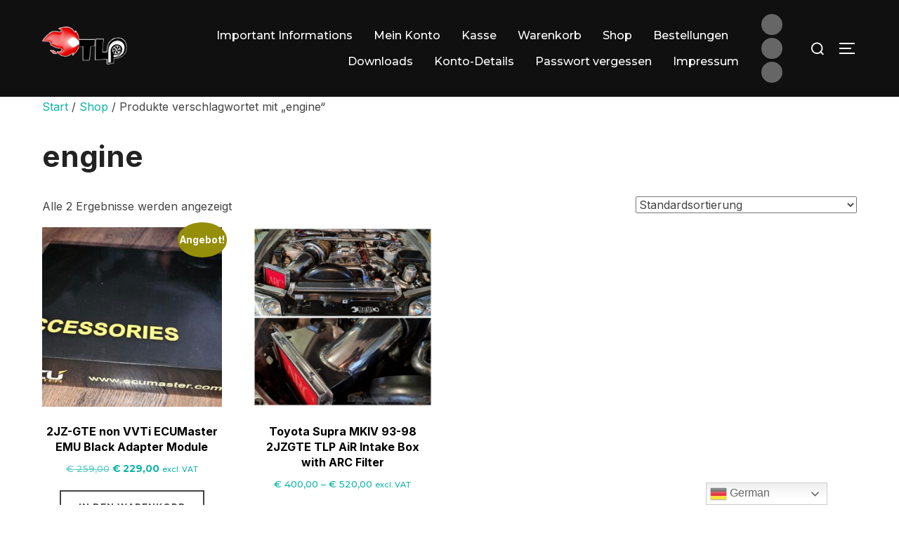

--- FILE ---
content_type: text/css
request_url: https://www.turboloaded.com/wp-content/themes/inspiro/assets/css/minified/style.min.css?ver=1.6.2
body_size: 82257
content:
@charset "UTF-8";/*! normalize.css v8.0.1 | MIT License | github.com/necolas/normalize.css */html{line-height:1.15;-webkit-text-size-adjust:100%}body{margin:0}main{display:block}h1{font-size:2em;margin:.67em 0}hr{box-sizing:content-box;height:0;overflow:visible}pre{font-family:monospace,monospace;font-size:1em}a{background-color:transparent}abbr[title]{border-bottom:none;text-decoration:underline;-webkit-text-decoration:underline dotted;text-decoration:underline dotted}b,strong{font-weight:bolder}code,kbd,samp{font-family:monospace,monospace;font-size:1em}small{font-size:80%}sub,sup{font-size:75%;line-height:0;position:relative;vertical-align:baseline}sub{bottom:-.25em}sup{top:-.5em}img{border-style:none}button,input,optgroup,select,textarea{font-family:inherit;font-size:100%;line-height:1.15;margin:0}button,input{overflow:visible}button,select{text-transform:none}[type=button],[type=reset],[type=submit],button{-webkit-appearance:button}[type=button]::-moz-focus-inner,[type=reset]::-moz-focus-inner,[type=submit]::-moz-focus-inner,button::-moz-focus-inner{border-style:none;padding:0}[type=button]:-moz-focusring,[type=reset]:-moz-focusring,[type=submit]:-moz-focusring,button:-moz-focusring{outline:1px dotted ButtonText}fieldset{padding:.35em .75em .625em}legend{box-sizing:border-box;color:inherit;display:table;max-width:100%;padding:0;white-space:normal}progress{vertical-align:baseline}textarea{overflow:auto}[type=checkbox],[type=radio]{box-sizing:border-box;padding:0}[type=number]::-webkit-inner-spin-button,[type=number]::-webkit-outer-spin-button{height:auto}[type=search]{-webkit-appearance:textfield;outline-offset:-2px}[type=search]::-webkit-search-decoration{-webkit-appearance:none}::-webkit-file-upload-button{-webkit-appearance:button;font:inherit}details{display:block}summary{display:list-item}template{display:none}[hidden]{display:none}.screen-reader-text{clip:rect(1px,1px,1px,1px);height:1px;overflow:hidden;position:absolute!important;width:1px;word-wrap:normal!important}.screen-reader-text:focus{background-color:#f1f1f1;border-radius:3px;box-shadow:0 0 2px 2px rgba(0,0,0,.6);clip:auto!important;color:#444;display:block;font-size:14px;font-size:.875rem;font-weight:700;height:auto;left:5px;line-height:normal;padding:15px 23px 14px;text-decoration:none;top:5px;width:auto;z-index:100000}#content[tabindex="-1"]:focus{outline:0}.alignleft{display:inline;float:left;margin-right:1.5em}.alignright{display:inline;float:right;margin-left:1.5em}.aligncenter{clear:both;display:block;margin-left:auto;margin-right:auto}.wp-block-image .aligncenter>figcaption,.wp-block-image .alignleft>figcaption,.wp-block-image .alignright>figcaption,.wp-block-image.is-resized>figcaption{display:block;margin-top:0;font-size:14px}.entry-content .wp-block-image img,.entry-content img.aligncenter,.entry-content img.alignleft,.entry-content img.alignnone,.entry-content img.alignright,.entry-content img.attachment-fullsize{margin-bottom:20px;max-width:100%;height:auto}figure{margin:0}.wp-block-image.alignfull,.wp-block-image.alignwide{max-width:none}.wp-block-image.alignfull img,.wp-block-image.alignwide img{width:100%}.clear:after,.clear:before,.comment-author:after,.comment-author:before,.comment-content:after,.comment-content:before,.comment-meta:after,.comment-meta:before,.entry-content:after,.entry-content:before,.entry-footer:after,.entry-footer:before,.entry-wrapper:after,.entry-wrapper:before,.nav-links:after,.nav-links:before,.pagination:after,.pagination:before,.site-content:after,.site-content:before,.site-footer:after,.site-footer:before,.site-header:after,.site-header:before,.widget-area:after,.widget-area:before,.widget:after,.widget:before{content:"";display:table;table-layout:fixed}.clear:after,.comment-author:after,.comment-content:after,.comment-meta:after,.entry-content:after,.entry-footer:after,.entry-wrapper:after,.nav-links:after,.pagination:after,.site-content:after,.site-footer:after,.site-header:after,.widget-area:after,.widget:after{clear:both}.nav:after,.nav:before,.navbar-collapse:after,.navbar-collapse:before,.navbar:after,.navbar:before{content:"";display:inline!important}body,button,input,select,textarea{margin:0;padding:0;font-family:Inter,sans-serif;font-size:16px;font-size:1rem;font-weight:400;background-repeat:no-repeat;-webkit-font-smoothing:antialiased;-moz-osx-font-smoothing:grayscale;line-height:1.8;color:#444}h1,h2,h3,h4,h5,h6{color:#000;clear:both;line-height:1.4}h1:first-child,h2:first-child,h3:first-child,h4:first-child,h5:first-child,h6:first-child{padding-top:0}h1,h2,h3{padding-top:.625em}h1{font-size:36px;font-size:2.25rem;font-weight:700}h2{font-size:30px;font-size:1.875rem;font-weight:700}h3{font-size:24px;font-size:1.5rem;font-weight:700}h4{font-size:16px;font-size:1rem;font-weight:700}h5{font-size:14px;font-size:.875rem;font-weight:700}h6{font-size:13px;font-size:.8125rem;font-weight:700}p{margin:0 0 1.5em;padding:0}cite,dfn,em,i{font-style:italic}blockquote{color:#666;font-size:18px;font-size:1.125rem;font-style:italic;line-height:1.7;margin:0;overflow:hidden;padding:0}blockquote cite{display:block;font-style:normal;font-weight:600;margin-top:.5em}address{margin:0 0 1.5em}pre{background:#eee;font-family:"Courier 10 Pitch",Courier,monospace;font-size:15px;font-size:.9375rem;line-height:1.6;margin-bottom:1.6em;max-width:100%;overflow:auto;padding:1.6em}code,kbd,tt,var{font-family:Monaco,Consolas,"Andale Mono","DejaVu Sans Mono",monospace;font-size:15px;font-size:.9375rem}abbr,acronym{border-bottom:1px dotted #666;cursor:help}ins,mark{background:#fff9c0;text-decoration:none}big{font-size:125%}blockquote{quotes:"" ""}q{quotes:"“" "”" "‘" "’"}blockquote:after,blockquote:before{content:""}html[lang=ar] body,html[lang=ar] button,html[lang=ar] input,html[lang=ar] select,html[lang=ar] textarea,html[lang=ary] body,html[lang=ary] button,html[lang=ary] input,html[lang=ary] select,html[lang=ary] textarea,html[lang=azb] body,html[lang=azb] button,html[lang=azb] input,html[lang=azb] select,html[lang=azb] textarea,html[lang=fa-IR] body,html[lang=fa-IR] button,html[lang=fa-IR] input,html[lang=fa-IR] select,html[lang=fa-IR] textarea,html[lang=haz] body,html[lang=haz] button,html[lang=haz] input,html[lang=haz] select,html[lang=haz] textarea,html[lang=ps] body,html[lang=ps] button,html[lang=ps] input,html[lang=ps] select,html[lang=ps] textarea,html[lang=ur] body,html[lang=ur] button,html[lang=ur] input,html[lang=ur] select,html[lang=ur] textarea{font-family:Tahoma,Arial,sans-serif}html[lang=ar] h1,html[lang=ar] h2,html[lang=ar] h3,html[lang=ar] h4,html[lang=ar] h5,html[lang=ar] h6,html[lang=ary] h1,html[lang=ary] h2,html[lang=ary] h3,html[lang=ary] h4,html[lang=ary] h5,html[lang=ary] h6,html[lang=azb] h1,html[lang=azb] h2,html[lang=azb] h3,html[lang=azb] h4,html[lang=azb] h5,html[lang=azb] h6,html[lang=fa-IR] h1,html[lang=fa-IR] h2,html[lang=fa-IR] h3,html[lang=fa-IR] h4,html[lang=fa-IR] h5,html[lang=fa-IR] h6,html[lang=haz] h1,html[lang=haz] h2,html[lang=haz] h3,html[lang=haz] h4,html[lang=haz] h5,html[lang=haz] h6,html[lang=ps] h1,html[lang=ps] h2,html[lang=ps] h3,html[lang=ps] h4,html[lang=ps] h5,html[lang=ps] h6,html[lang=ur] h1,html[lang=ur] h2,html[lang=ur] h3,html[lang=ur] h4,html[lang=ur] h5,html[lang=ur] h6{font-weight:700}html[lang^=zh-] body,html[lang^=zh-] button,html[lang^=zh-] input,html[lang^=zh-] select,html[lang^=zh-] textarea{font-family:"PingFang TC","Helvetica Neue",Helvetica,STHeitiTC-Light,Arial,sans-serif}html[lang=zh-CN] body,html[lang=zh-CN] button,html[lang=zh-CN] input,html[lang=zh-CN] select,html[lang=zh-CN] textarea{font-family:"PingFang SC","Helvetica Neue",Helvetica,STHeitiSC-Light,Arial,sans-serif}html[lang^=zh-] h1,html[lang^=zh-] h2,html[lang^=zh-] h3,html[lang^=zh-] h4,html[lang^=zh-] h5,html[lang^=zh-] h6{font-weight:700}html[lang=bg-BG] body,html[lang=bg-BG] button,html[lang=bg-BG] input,html[lang=bg-BG] select,html[lang=bg-BG] textarea,html[lang=ru-RU] body,html[lang=ru-RU] button,html[lang=ru-RU] input,html[lang=ru-RU] select,html[lang=ru-RU] textarea,html[lang=uk] body,html[lang=uk] button,html[lang=uk] input,html[lang=uk] select,html[lang=uk] textarea{font-family:"Helvetica Neue",Helvetica,"Segoe UI",Arial,sans-serif}html[lang=bg-BG] h1,html[lang=bg-BG] h2,html[lang=bg-BG] h3,html[lang=bg-BG] h4,html[lang=bg-BG] h5,html[lang=bg-BG] h6,html[lang=ru-RU] h1,html[lang=ru-RU] h2,html[lang=ru-RU] h3,html[lang=ru-RU] h4,html[lang=ru-RU] h5,html[lang=ru-RU] h6,html[lang=uk] h1,html[lang=uk] h2,html[lang=uk] h3,html[lang=uk] h4,html[lang=uk] h5,html[lang=uk] h6{font-weight:700;line-height:1.2}html[lang=bn-BD] body,html[lang=bn-BD] button,html[lang=bn-BD] input,html[lang=bn-BD] select,html[lang=bn-BD] textarea,html[lang=hi-IN] body,html[lang=hi-IN] button,html[lang=hi-IN] input,html[lang=hi-IN] select,html[lang=hi-IN] textarea,html[lang=mr-IN] body,html[lang=mr-IN] button,html[lang=mr-IN] input,html[lang=mr-IN] select,html[lang=mr-IN] textarea{font-family:Arial,sans-serif}html[lang=bn-BD] h1,html[lang=bn-BD] h2,html[lang=bn-BD] h3,html[lang=bn-BD] h4,html[lang=bn-BD] h5,html[lang=bn-BD] h6,html[lang=hi-IN] h1,html[lang=hi-IN] h2,html[lang=hi-IN] h3,html[lang=hi-IN] h4,html[lang=hi-IN] h5,html[lang=hi-IN] h6,html[lang=mr-IN] h1,html[lang=mr-IN] h2,html[lang=mr-IN] h3,html[lang=mr-IN] h4,html[lang=mr-IN] h5,html[lang=mr-IN] h6{font-weight:700}html[lang=el] body,html[lang=el] button,html[lang=el] input,html[lang=el] select,html[lang=el] textarea{font-family:"Helvetica Neue",Helvetica,Arial,sans-serif}html[lang=el] h1,html[lang=el] h2,html[lang=el] h3,html[lang=el] h4,html[lang=el] h5,html[lang=el] h6{font-weight:700;line-height:1.3}html[lang=gu-IN] body,html[lang=gu-IN] button,html[lang=gu-IN] input,html[lang=gu-IN] select,html[lang=gu-IN] textarea{font-family:Arial,sans-serif}html[lang=gu-IN] h1,html[lang=gu-IN] h2,html[lang=gu-IN] h3,html[lang=gu-IN] h4,html[lang=gu-IN] h5,html[lang=gu-IN] h6{font-weight:700}html[lang=he-IL] body,html[lang=he-IL] button,html[lang=he-IL] input,html[lang=he-IL] select,html[lang=he-IL] textarea{font-family:"Arial Hebrew",Arial,sans-serif}html[lang=he-IL] h1,html[lang=he-IL] h2,html[lang=he-IL] h3,html[lang=he-IL] h4,html[lang=he-IL] h5,html[lang=he-IL] h6{font-weight:700}html[lang=ja] body,html[lang=ja] button,html[lang=ja] input,html[lang=ja] select,html[lang=ja] textarea{font-family:"Hiragino Kaku Gothic Pro",Meiryo,sans-serif}html[lang=ja] h1,html[lang=ja] h2,html[lang=ja] h3,html[lang=ja] h4,html[lang=ja] h5,html[lang=ja] h6{font-weight:700}html[lang=ko-KR] body,html[lang=ko-KR] button,html[lang=ko-KR] input,html[lang=ko-KR] select,html[lang=ko-KR] textarea{font-family:"Apple SD Gothic Neo","Malgun Gothic","Nanum Gothic",Dotum,sans-serif}html[lang=ko-KR] h1,html[lang=ko-KR] h2,html[lang=ko-KR] h3,html[lang=ko-KR] h4,html[lang=ko-KR] h5,html[lang=ko-KR] h6{font-weight:600}html[lang=th] h1,html[lang=th] h2,html[lang=th] h3,html[lang=th] h4,html[lang=th] h5,html[lang=th] h6{line-height:1.65;font-family:"Sukhumvit Set","Helvetica Neue",Helvetica,Arial,sans-serif}html[lang=th] body,html[lang=th] button,html[lang=th] input,html[lang=th] select,html[lang=th] textarea{line-height:1.8;font-family:"Sukhumvit Set","Helvetica Neue",Helvetica,Arial,sans-serif}html[lang=ar] *,html[lang=ary] *,html[lang=azb] *,html[lang=bg-BG] *,html[lang=bn-BD] *,html[lang=el] *,html[lang=gu-IN] *,html[lang=haz] *,html[lang=he-IL] *,html[lang=hi-IN] *,html[lang=ja] *,html[lang=ko-KR] *,html[lang=mr-IN] *,html[lang=ps] *,html[lang=ru-RU] *,html[lang=th] *,html[lang=uk] *,html[lang^=zh-] *{letter-spacing:0!important}input,textarea{font-family:Inter,sans-serif;color:#444}label{margin-bottom:5px}input,textarea{padding:11px 10px;font-size:16px;font-size:1rem;background:#fff;border:2px solid rgba(68,68,68,.19);width:auto;border-radius:0}input[type=text],textarea{-webkit-appearance:none}input:focus,textarea:focus{border-color:#0bb4aa}.btn,.button,.more-link,.more_link,.side-nav .search-form .search-submit,.wpzabb-post-grid-more{font-family:Montserrat,sans-serif;font-weight:700;display:inline-block;padding:10px 25px;text-align:center;white-space:nowrap;text-transform:uppercase;letter-spacing:1px;font-size:12px;color:#444;border:2px solid rgba(68,68,68,.19);background-image:none;-webkit-user-select:none;-ms-user-select:none;user-select:none;transition:color .2s ease,border-color .2s ease,background-color .2s ease}.btn:hover,.button:hover,.infinite-scroll #infinite-handle span:hover,.side-nav .search-form .search-submit:hover,.site-footer .search-form .search-submit:hover{text-decoration:none;color:#0bb4aa;border-color:#0bb4aa}.btn-primary,.side-nav .search-form .search-submit,.site-footer .search-form .search-submit{color:#0bb4aa;border-color:#0bb4aa}button,div.wpforms-container-full .wpforms-form .wpforms-page-button,div.wpforms-container-full .wpforms-form button[type=submit],div.wpforms-container-full .wpforms-form input[type=submit],input[type=button],input[type=reset],input[type=submit]{font-family:Montserrat,sans-serif;display:inline;width:auto;padding:12px 25px;text-align:center;white-space:nowrap;text-transform:uppercase;font-weight:600;letter-spacing:1px;font-size:12px;color:#444;border:2px solid rgba(68,68,68,.19);background-image:none;transition:color .2s ease,border-color .2s ease,background-color .2s ease}div.wpforms-container-full .wpforms-form .wpforms-page-button,div.wpforms-container-full .wpforms-form button[type=submit],div.wpforms-container-full .wpforms-form input[type=submit]{background:0 0}div.wpforms-container-full .wpforms-form .wpforms-page-button:hover,div.wpforms-container-full .wpforms-form button[type=submit]:hover,div.wpforms-container-full .wpforms-form input[type=submit]:hover{background:0 0}.search-form button.search-submit:hover,button:hover,div.wpforms-container-full .wpforms-form .wpforms-page-button:hover,div.wpforms-container-full .wpforms-form button[type=submit]:hover,div.wpforms-container-full .wpforms-form input[type=submit]:hover,input[type=button]:hover,input[type=reset]:hover,input[type=submit]:hover{cursor:pointer;text-decoration:none;color:#0bb4aa;border-color:#0bb4aa}hr{background-color:#eee;border:0;height:1px;margin-bottom:1.5em}ol,ul{margin:0 0 1.5em 1em;padding:0}ul{list-style:disc}ol{list-style:decimal}li>ol,li>ul{margin-bottom:0;margin-left:1.5em}dt{font-weight:700}dd{margin:0 1.5em 1.5em}#add_payment_method #payment ul.payment_methods li,.woocommerce-cart #payment ul.payment_methods li,.woocommerce-checkout #payment ul.payment_methods li{list-style-type:none}table{border-collapse:collapse;margin:0 0 1.5em;width:100%}thead th{border-bottom:2px solid #bbb;padding-bottom:.5em}th{padding:.4em;text-align:left}tr{border-bottom:1px solid #eee}td{padding:.4em}td,td:first-child,th,th:first-child{padding-left:0}td:last-child,th:last-child{padding-right:0}a{transition:all .1s ease-in;text-decoration:none;color:#0bb4aa}a:hover{text-decoration:none;color:#076c65}.comment-body a,.entry-summary a:not(.more-link),.textwidget a,body:not(.fl-builder) .entry-content a,body:not(.woocommerce-page) .entry-content a{text-decoration:underline}body.elementor-page .entry-content a,body.fl-builder .entry-content a,body.woocommerce-page .entry-content a{text-decoration:none}.comment-content a,.entry-content a,.entry-summary a,.posts-navigation a,.site-footer .widget-area a,.widget a,.widget_authors a strong{transition:color .1s ease-in}.comment-metadata a,.comment-metadata a.comment-edit-link,.comment-navigation a,.comment-reply-link,.comments-pagination a,.edit-link a,.entry-footer .tags-links a,.entry-footer a,.entry-meta a,.entry-title a,.logged-in-as a,.page-links a,.page-links a .page-number,.pagination a,.post-navigation a,.site-footer .widget-area ul li a,.site-info a,.widget .widget-title a,.widget ul li a,a .nav-title{text-decoration:none;transition:color .1s ease-in}.comment-content a:focus,.comment-content a:hover,.comment-metadata a.comment-edit-link:focus,.comment-metadata a.comment-edit-link:hover,.comment-metadata a:focus,.comment-metadata a:hover,.comment-reply-link:focus,.comment-reply-link:hover,.edit-link a:focus,.edit-link a:hover,.entry-content a:focus,.entry-content a:hover,.entry-footer .tags-links a:focus,.entry-footer .tags-links a:hover,.entry-footer a:focus,.entry-footer a:hover,.entry-summary a:focus,.entry-summary a:hover,.entry-title a:focus,.entry-title a:hover,.logged-in-as a:focus,.logged-in-as a:hover,.page-links a:focus .page-number,.page-links a:hover .page-number,.posts-navigation a:focus,.posts-navigation a:hover,.site-footer .widget-area a:focus,.site-footer .widget-area a:hover,.site-info a:focus,.site-info a:hover,.widget .widget-title a:focus,.widget .widget-title a:hover,.widget a:focus,.widget a:hover,.widget ul li a:focus,.widget ul li a:hover,.widget_authors a:focus strong,.widget_authors a:hover strong,a:focus .nav-title,a:hover .nav-title{color:#076c65}.entry-meta a:focus,.entry-meta a:hover{color:#0bb4aa}.entry-content .more-link,.entry-content .more_link,.entry-summary .more-link,.entry-summary .more_link{transition:color .2s ease,border-color .2s ease,background-color .2s ease}.entry-content .more-link:hover,.entry-content .more_link:hover,.entry-summary .more-link:hover,.entry-summary .more_link:hover{text-decoration:none;color:#0bb4aa;border-color:#0bb4aa}.page-links{font-size:14px;font-size:.875rem;font-weight:800;padding:1.25em 0 1.875em;clear:left}.page-links .page-number,.page-links .post-page-numbers{color:#767676;display:inline-block;padding:.5em 1em}.page-links .page-number.current,.page-links .post-page-numbers.current{color:#222}.page-links a{display:inline-block}.page-links a .page-number{color:#222}.comment-content a img,.entry-content a img,.widget a img{box-shadow:none}.post-navigation a:focus .icon,.post-navigation a:hover .icon{color:#076c65}.post-thumbnail{margin-bottom:1.875em}.post-thumbnail a{display:inline-block;font-size:0}.post-thumbnail a img{-webkit-backface-visibility:hidden;transition:opacity .2s}.post-thumbnail a:focus img,.post-thumbnail a:hover img{opacity:.7}.sf-menu,.sf-menu *{margin:0;padding:0;list-style:none}.sf-menu ul{position:absolute;display:none;top:100%;left:0;z-index:99}.sf-menu li{position:relative}.sf-menu li.sfHover ul,.sf-menu li:hover ul{display:block}.sf-menu a{display:block;position:relative}.sf-menu ul ul{top:0;left:100%}.navbar{position:relative;z-index:200;color:#fff;background:#101010;padding:18px 0;transition:all .5s ease-in-out}.navbar:after,.navbar:before{content:"";display:table}.navbar:after{clear:both}.navbar a{color:inherit}.navbar .header-inner{width:100%;align-items:center;-js-display:flex;display:flex;justify-content:space-between}.navbar .header-inner:after,.navbar .header-inner:before{display:none}.navbar .header-inner .navbar-secondary{display:none}.navbar .header-logo-wrapper{margin-right:.625em;max-width:50%}.navbar .header-logo-wrapper{align-items:center;-js-display:flex;display:flex;justify-content:center;padding:0;text-align:left}.navbar .header-navigation-wrapper{align-items:center;-js-display:flex;display:flex}.has-header-image .navbar,.has-header-video .navbar{position:absolute;width:100%;background:0 0;background-image:linear-gradient(to bottom,rgba(0,0,0,.2) 1%,rgba(0,0,0,0) 100%);background-repeat:repeat-x}.navbar-toggle{display:none;position:relative;margin:0;margin-left:.625em;padding-left:0;padding-right:0;width:40px;border-color:transparent;background:0 0}.inspiro--with-page-nav .navbar-toggle{display:block}.navbar-toggle:hover{border-color:transparent;background-color:transparent}.navbar-toggle .icon-bar{position:relative;display:block;width:22px;height:2px;background:#fff;transition:all .2s ease-in-out}.navbar-toggle .icon-bar:nth-child(3){width:17px}.navbar-toggle:hover .icon-bar{width:17px}.navbar-toggle:hover .icon-bar:nth-child(3){width:22px}.navbar-toggle .icon-bar+.icon-bar{margin-top:5px}.navbar-toggle .icon-bar{transition:width .13s ease-out,transform .13s ease-out,opacity .13s ease-out}.side-nav-open .navbar-toggle .icon-bar:nth-child(2){transform:rotateZ(-45deg) translate3d(-5px,5px,0);width:28px}.side-nav-open .navbar-toggle .icon-bar:nth-child(3){transform:translateX(0);opacity:0}.side-nav-open .navbar-toggle .icon-bar:nth-child(4){transform:rotateZ(45deg) translate3d(-5px,-5px,0);width:28px}.navbar-nav{-js-display:flex;display:flex;font-weight:400;flex-wrap:wrap;justify-content:flex-end}.navbar-nav>li{margin:0 .9375em}.navbar-nav>li>ul:before{content:'';position:absolute;bottom:100%;left:50%;margin-left:-8px;width:0;height:0;border-bottom:8px solid #0bb4aa;border-right:8px solid transparent;border-left:8px solid transparent}.navbar-nav>li.current-menu-item>a,.navbar-nav>li.current-menu-parent>a,.navbar-nav>li.current_page_item>a,.navbar-nav>li.current_page_parent>a{border-bottom:1px solid rgba(255,255,255,.3)}.navbar-nav a{padding:.3125em 0 .1875em;font-family:Montserrat,sans-serif;font-weight:500;border-bottom:1px solid transparent;transition:.2s ease border-color,.2s ease color}.navbar-nav>li>a:hover{text-decoration:none;border-bottom:1px solid rgba(255,255,255,.8);color:inherit;opacity:.8}.navbar-nav .menu-item-has-children .svg-icon{margin-left:.25em;width:18px;height:18px;display:inline-block;vertical-align:text-top;fill:#fff}.navbar-nav ul .menu-item-has-children .svg-icon{position:absolute;width:18px;height:18px;right:.625em;top:50%;fill:#fff;transform:rotate(-90deg) translateX(50%)}.inspiro--with-page-nav .navbar-nav>li:last-child{margin-right:0}.site{position:relative;transition:transform .18s ease}.side-nav{position:fixed;top:0;right:0;bottom:-70px;overflow:hidden;width:380px;z-index:-1;visibility:hidden;transform-style:preserve-3d;-webkit-overflow-scrolling:touch}.side-nav .navbar-nav{display:none;margin-bottom:60px;padding:0}.side-nav .widget{margin-bottom:60px;max-width:100%}.side-nav .widget:last-child{margin-bottom:0}.side-nav .widget .title{font-size:18px;font-size:1.125rem;color:#fff}.side-nav-transitioning .side-nav{visibility:visible}.side-nav-overlay{display:none;position:fixed;left:0;top:0;right:0;bottom:0;z-index:600}.side-nav-open .side-nav-overlay,.side-nav-transitioning{display:block;right:380px;z-index:900;cursor:e-resize}.side-nav__scrollable-container{position:relative;padding-bottom:70px;height:100%;overflow:auto;background-color:#101010;color:#78787f;-webkit-overflow-scrolling:touch;-webkit-backface-visibility:hidden;backface-visibility:hidden;transform:translateX(380px);transition:transform .18s ease}.side-nav__scrollable-container h1,.side-nav__scrollable-container h2,.side-nav__scrollable-container h3,.side-nav__scrollable-container h4,.side-nav__scrollable-container h5,.side-nav__scrollable-container h6{color:#fff}.side-nav__scrollable-container::-webkit-scrollbar{display:none}.side-nav__wrap{position:relative;padding:60px 30px}.side-nav__wrap .navbar-toggle{margin:5px 0 0;padding-right:0}.side-nav__close-button{display:none}.side-nav__close-button:after,.side-nav__close-button:before{content:"";display:table}.side-nav__close-button:after{clear:both}.admin-bar .side-nav__wrap{padding-top:calc(32px + 18px + 12px)}body.side-nav-open{height:100%}body.side-nav-open .site{z-index:300;transform:translateX(-380px)}body.side-nav-open .side-nav{visibility:visible;z-index:600}body.side-nav-open .side-nav__scrollable-container{transform:translateX(0)}body.side-nav-open.has-header-image .custom-header-media img{position:absolute}body.side-nav-open.has-header-video .custom-header-media iframe,body.side-nav-open.has-header-video .custom-header-media video{position:absolute}.sb-search{position:relative;margin:0;margin-left:.625em;z-index:200}.sb-search #searchform>label{align-items:stretch;-js-display:flex;display:flex;font-size:inherit;margin:0;width:100%}.sb-search .sb-search-input{position:relative;width:20px;padding:2% 2%;margin:0;z-index:10;font-family:inherit;font-size:42px;font-weight:200;color:#fff;display:none;border:none;border-radius:0;background:#000;opacity:.9;width:96%;transition:all .6s ease;animation:fade-in-almost .3s ease-out}.sb-search::-webkit-input-placeholder{color:#828282}.sb-search:-moz-placeholder{color:#828282}.sb-search::-moz-placeholder{color:#828282}.sb-search:-ms-input-placeholder{color:#828282}.sb-search input[type=search].sb-search-input{-webkit-appearance:none}.sb-search .sb-search-button-close,.sb-search .sb-search-button-open{background-color:transparent;border:none;padding:.625em}.sb-search .sb-search-button-close .sb-icon-search,.sb-search .sb-search-button-open .sb-icon-search{-js-display:flex;display:flex;justify-content:center;z-index:90;transition:opacity .3s ease}.sb-search .sb-search-button-close .sb-icon-search:hover,.sb-search .sb-search-button-open .sb-icon-search:hover{opacity:.7}.sb-search .sb-search-button-close .sb-icon-search .svg-icon,.sb-search .sb-search-button-open .sb-icon-search .svg-icon{width:18px;height:45px;margin:0;padding:0;cursor:pointer;fill:#fff}.sb-search .sb-search-button-close{display:none}.sb-search.sb-search-open .sb-search-input{display:block;padding:15px 2%;transition:all .6s ease;position:fixed;left:0;top:0;width:100%;height:100%;height:100vh;text-align:center}.sb-search.sb-search-open .sb-search-button-open{display:none}.sb-search.sb-search-open .sb-search-button-close{display:block;right:2%;top:25px;position:fixed;z-index:999}.sb-search.sb-search-open .sb-search-button-close .sb-icon-search{background:0 0;opacity:.8;animation:fade-in-almost .3s ease-out}.sb-search.sb-search-open .sb-search-button-close .sb-icon-search:hover{opacity:1}.sb-search.sb-search-open .sb-search-submit{z-index:90}.no-js .sb-search .sb-icon-search{background:0 0;z-index:11;right:2%;top:25px;position:fixed;z-index:999;opacity:.8;animation:fade-in-almost .3s ease-out}.no-js .sb-search .sb-search-submit{z-index:90}.header_social{float:right;text-align:right;margin:0 0 0 10px}.header_social .widget{margin:0}.header_social .widget .title{display:none}.header_social .widget .zoom-social-icons-list--no-labels.zoom-social-icons-list--without-canvas{margin:0}.header_social .widget .zoom-social-icons-list--no-labels .zoom-social_icons-list__item{margin-top:0;margin-bottom:0;padding:.375em 0}.header_social .zoom-social-icons-list--without-canvas .socicon{transition:.3s ease all}.header_social .zoom-social-icons-list .socicon:hover{opacity:.8}html{box-sizing:border-box;-webkit-tap-highlight-color:transparent}body,html{margin:0;padding:0;overflow-x:hidden}*,:after,:before{box-sizing:inherit}body{background:#fff}#page{position:relative;word-wrap:break-word}.inner-wrap,.wrap{margin-left:auto;margin-right:auto;max-width:1200px;padding-left:1.25em;padding-right:1.25em}.inner-wrap:after,.inner-wrap:before,.wrap:after,.wrap:before{content:"";display:table}.inner-wrap:after,.wrap:after{clear:both}.site-header{width:100%}.site-branding{padding:1em 0;position:relative;z-index:3;text-align:center}.site-branding a{text-decoration:none;transition:opacity .2s}.site-branding a:focus,.site-branding a:hover{opacity:.7}.site-title{clear:none;font-size:80px;font-size:5rem;font-weight:700;line-height:1.25;margin:0;padding:0;padding-bottom:30px;margin-bottom:40px;position:relative}.site-title:after{content:'';position:absolute;width:310px;border-bottom:2px solid rgba(201,201,201,.4);bottom:0;left:50%;margin-left:-155px}.site-title,.site-title a{color:#222;opacity:1}.site-branding-text .edit-link a{color:#fff;font-weight:500;text-transform:uppercase;letter-spacing:1px}.site-branding-text .edit-link a:hover{opacity:.7}body.has-header-image .site-title,body.has-header-image .site-title a,body.has-header-video .site-title,body.has-header-video .site-title a{color:#fff}.site-description{color:#666;font-size:20px;font-size:1.25rem;margin:0 auto;max-width:950px}body.has-header-image .site-description,body.has-header-video .site-description{color:#fff;opacity:.8}.custom-header-button{margin-top:3.125em;font-size:16px;font-size:1rem;color:#fff;border-color:inherit;transition:background-color .2s ease-in-out,border-color .2s ease-in-out;font-weight:400}.custom-header-button:hover{opacity:1;color:#fff;background-color:#0bb4aa;border-color:#0bb4aa}body.has-header-image .custom-header-button,body.has-header-video .custom-header-button{transition:background-color .2s ease-in-out,border-color .2s ease-in-out,color .2s ease-in-out}body.has-header-image .custom-header-button:hover,body.has-header-video .custom-header-button:hover{opacity:1}.custom-logo-link{display:inline-block;padding:0;max-width:350px;transition:max-width .2s ease-in-out}.custom-logo-link h1{margin:0;font-weight:700;letter-spacing:1px;font-family:Montserrat,sans-serif}.custom-logo-link img{display:inline-block;max-height:80px;width:auto}.custom-logo-link a:focus,.custom-logo-link a:hover{text-decoration:none;opacity:.9;color:#fff}.custom-logo-text{display:inline-block;padding:0;vertical-align:middle;max-width:350px}body.wp-custom-logo .custom-logo-link a{font-size:0}body:not(.wp-custom-logo) a.custom-logo-text{margin:0;font-weight:700;letter-spacing:1px;font-family:Montserrat,sans-serif;font-size:26px;font-size:1.625rem;text-transform:uppercase}body.home.title-tagline-hidden.has-header-image .custom-logo-link img,body.home.title-tagline-hidden.has-header-video .custom-logo-link img{max-height:200px;max-width:100%}body:not(.title-tagline-hidden) .site-branding-text{display:inline-block;max-width:100%;vertical-align:middle}.custom-header{position:relative;background-color:#000}.has-header-image.home.blog .site-branding,.has-header-image.inspiro-front-page .site-branding,.has-header-video.home.blog .site-branding,.has-header-video.inspiro-front-page .site-branding{position:absolute;left:50%;top:45%;width:100%;opacity:0;transform:translate(-50%,-50%);transition:top .3s linear,opacity .3s ease-in}.has-header-image.home.blog.inspiro-page-ready .site-branding,.has-header-image.inspiro-front-page.inspiro-page-ready .site-branding,.has-header-video.home.blog.inspiro-page-ready .site-branding,.has-header-video.inspiro-front-page.inspiro-page-ready .site-branding{opacity:1;top:50%}.has-header-image.home.blog .custom-header,.has-header-image.inspiro-front-page .custom-header,.has-header-video.home.blog .custom-header,.has-header-video.inspiro-front-page .custom-header{display:table;height:300px;height:100vh;width:100%}.custom-header-media{bottom:0;left:0;overflow:hidden;position:absolute;right:0;top:0;width:100%}.custom-header-media:after{background:linear-gradient(to bottom,rgba(0,0,0,0) 0,rgba(0,0,0,.3) 75%,rgba(0,0,0,.3) 100%);bottom:0;content:"";display:block;height:100%;left:0;position:absolute;right:0;z-index:2}.has-header-image .custom-header-media:before,.has-header-video .custom-header-media:before{content:'';width:100%;height:100%;position:absolute;background-image:linear-gradient(to bottom,rgba(0,0,0,.3) 0,rgba(0,0,0,.5) 100%);background-repeat:repeat-x;opacity:1;top:0;right:0;bottom:0;left:0;z-index:2}.has-header-image .custom-header-media img{position:fixed;height:auto;left:50%;max-width:1000%;min-height:100%;min-width:100%;min-width:100vw;width:auto;top:50%;padding-bottom:1px;transform:translateX(-50%) translateY(-50%)}.has-header-video .custom-header-media iframe,.has-header-video .custom-header-media video{position:fixed;left:50%;max-width:none;min-height:100%;min-width:100%;min-width:100vw;top:50%;padding-bottom:1px;transform:translateX(-50%) translateY(-50%)}.wp-custom-header .wp-custom-header-video-button{background-color:rgba(34,34,34,.5);border:1px solid rgba(255,255,255,.6);color:rgba(255,255,255,.6);width:45px;height:45px;overflow:hidden;padding:0;position:absolute;right:1.875em;bottom:3.75em;transition:background-color .2s ease-in-out,border-color .2s ease-in-out,color .3s ease-in-out;z-index:3}.wp-custom-header .wp-custom-header-video-button:focus,.wp-custom-header .wp-custom-header-video-button:hover{border-color:rgba(255,255,255,.8);background-color:rgba(34,34,34,.8);color:#fff}.wp-custom-header .wp-custom-header-video-button .svg-icon{margin-top:6px;max-height:1.375em;fill:#fff}.has-header-image:not(.inspiro-front-page):not(.home) .custom-header-media img{bottom:0;position:absolute;top:auto;transform:translateX(-50%) translateY(0)}@supports (object-fit:cover){.has-header-image .custom-header-media img,.has-header-image:not(.inspiro-front-page):not(.home) .custom-header-media img,.has-header-video .custom-header-media video{height:100%;left:0;object-fit:cover;top:0;transform:none;width:100%}}@keyframes pulsate{0%{opacity:.5}50%{opacity:1}100%{opacity:.3}}#scroll-to-content{display:block;position:absolute;left:50%;bottom:20px;z-index:5;cursor:pointer;height:1.5em;width:3.5em;font-size:16px;font-size:1rem;overflow:hidden;opacity:.5;transform:translateX(-50%);animation:pulsate 1.5s ease-out infinite}#scroll-to-content:before{content:'';display:block;position:absolute;left:15px;bottom:10px;height:30px;width:30px;border:2px solid #fff;transform:rotate(45deg)}#scroll-to-content:hover{opacity:1}body:not(.has-header-image):not(.has-header-video) #scroll-to-content,body:not(.has-header-image):not(.has-header-video) .custom-header-media{display:none}.site-content-contain{background-color:#fff;position:relative}.page-template-full-width-no-title .site-content,.page-template-full-width-transparent .site-content,.page-template-homepage-builder-bb .site-content{padding-top:0!important}.sticky{position:relative;padding:2em 1.25em;border:2px #e6e6e6 dashed;margin-bottom:3.75em}.post:not(.sticky) .svg-icon-thumb-tack{display:none}.sticky .svg-icon-thumb-tack{position:absolute;display:block;width:32px;height:32px;left:50%;top:-16px;padding:5px;transform:translateX(-50%);fill:#0bb4aa;background-color:#fff}.home.blog .page-title:after{content:'';display:block;width:130px;height:1px;background:#e6e6e6;margin:40px auto 48px}.home.blog .entry-title{margin-top:0;color:#222;font-size:26px;font-size:1.625rem;font-weight:700;text-align:center;font-family:Montserrat,sans-serif;text-align:left}.home.blog .entry-meta{font-size:16px;font-size:1rem;margin-bottom:20px;padding:0}.home.blog .entry-meta a{border-bottom:1px solid #ccc;padding-bottom:2px}.entry-header .entry-title{margin-bottom:20px;margin-top:0}.entry-title{color:#222;font-size:42px;font-size:2.625rem;font-weight:700}.entry-title:not(:first-child){padding-top:0}.entry-title a{color:#000;text-decoration:none;margin-left:-2px}.entry-title a:hover{color:#0bb4aa;text-decoration:none}.entry-meta{color:#999;font-size:16px;font-size:1rem;margin:0 0 20px}.entry-meta span{display:inline}.entry-meta span+span:before{content:" /  ";color:#b6babb;margin:0 5px;font-style:normal;opacity:.5}.entry-meta a{color:#222}.post-display-content-none .entry-meta{margin-bottom:0}.entry-content{line-height:1.9}.entry-content p{margin-bottom:20px;word-wrap:break-word}.entry-content p:last-child{margin-bottom:0}.entry-content h1,.entry-content h2,.entry-content h3,.entry-content h4,.entry-content h5,.entry-content h6{margin-bottom:20px;line-height:1.3;font-weight:700}.entry-content .wp-block-image img,.entry-content img.aligncenter,.entry-content img.alignleft,.entry-content img.alignnone,.entry-content img.alignright,.entry-content img.attachment-fullsize{max-width:100%;height:auto}.entry-content ol,.entry-content ul{margin-bottom:25px}.entry-content li ol,.entry-content li ul:not(.wp-block-gallery){margin-bottom:0;margin-left:30px}.entry-content .wp-block-gallery{margin-left:0}.entry-content li{list-style-position:inside}.entry-content ul li{list-style-type:square}.entry-content ol li{list-style-type:decimal}.entry-content .shortcode-unorderedlist ul li,.entry-content .shortcode-unorderedlist ul li ul{list-style-type:none}.entry-content blockquote{font-size:20px;margin-top:15px;margin-bottom:40px;text-align:center;position:relative;max-width:100%;font-style:italic}.entry-content blockquote:after,.entry-content blockquote:before{content:"";display:block;width:60px;height:2px;margin:50px auto;background:rgba(0,0,0,.1)}.byline,.updated:not(.published){display:none}.group-blog .byline,.single .byline{display:inline}.comments-pagination,.pagination{padding:3.125em 0;text-align:center}.comments-pagination:empty,.pagination:empty{display:none}.comments-pagination .page-numbers,.pagination .page-numbers{font-size:20px;font-size:1.25rem;font-family:Montserrat,sans-serif;line-height:40px;padding:.625em .9375em;color:#444;transition:.2s ease all}.comments-pagination .page-numbers.current,.comments-pagination .page-numbers:not(.dots):hover,.pagination .page-numbers.current,.pagination .page-numbers:not(.dots):hover{text-decoration:none;color:#0bb4aa}.entry-content blockquote.alignleft,.entry-content blockquote.alignright{color:#666;font-size:14px;font-size:.875rem;width:48%}body:not(.has-archive-description):not(.has-header-image) .page-title:after,body:not(.has-archive-description):not(.has-header-image).page .entry-title:after{content:'';display:block;width:130px;height:1px;background:#e6e6e6;margin:40px auto 48px}.archive .page-title,.blog .page-title,.search .page-title{margin-top:2em}.archive .page-title span,.blog .page-title span,.search .page-title span{text-transform:none}.archive .site-main>article:not(.sticky),.blog .site-main>article:not(.sticky),.search .site-main>article:not(.sticky){padding-bottom:3.75em}.archive .site-main>article:not(.sticky):after,.blog .site-main>article:not(.sticky):after,.search .site-main>article:not(.sticky):after{content:"";display:block;width:130px;height:1px;background:#e6e6e6;margin:50px auto 0}body:not(.inspiro-front-page) #comments,body:not(.inspiro-front-page) .entry-content,body:not(.inspiro-front-page) .entry-header{margin-left:auto;margin-right:auto}body:not(.inspiro-front-page) .entry-header{padding-top:0}body:not(.page-layout-sidebar-right) #primary{max-width:calc(950px + 20px);margin:0 auto 3em;padding-left:10px;padding-right:10px}body:not(.page-layout-sidebar-right) #primary .entry-content,body:not(.page-layout-sidebar-right) #primary .entry-header .inner-wrap{padding-left:0;padding-right:0}body:not(.page-layout-sidebar-right).archive .site-main article,body:not(.page-layout-sidebar-right).blog .site-main article,body:not(.page-layout-sidebar-right).search .site-main article{text-align:center}body:not(.page-layout-sidebar-right).archive .site-main article .entry-title,body:not(.page-layout-sidebar-right).blog .site-main article .entry-title,body:not(.page-layout-sidebar-right).search .site-main article .entry-title{text-align:center}.archive .entry-meta a,.blog .entry-meta a,.search .entry-meta a{border-bottom:1px solid #ccc;padding-bottom:2px}.archive .entry-meta a:hover,.blog .entry-meta a:hover,.search .entry-meta a:hover{color:#0bb4aa}.taxonomy-description{color:#666;font-size:14px;font-size:.875rem;text-align:center}.taxonomy-description p{margin:0}body.has-archive-description:not(.has-header-image) .taxonomy-description:after{content:'';display:block;width:130px;height:1px;background:#e6e6e6;margin:40px auto 48px}.entry-content .more-link,.entry-content .more_link{font-weight:700;display:table;text-align:center;margin:10px auto 0}.entry-summary .link-more{margin-bottom:0}.single .entry-wrapper,.single.has-sidebar.page-layout-sidebar-right .entry-header .inner-wrap{max-width:1200px;margin:3.75em auto;padding-left:1.25em;padding-right:1.25em}.single.has-sidebar.page-layout-sidebar-right .entry-header .inner-wrap{margin-top:2.8125em;margin-bottom:0}.page .entry-content,.page .entry-header .inner-wrap,.page:not(.inspiro-front-page) .entry-footer,.single .entry-content,.single .entry-footer,.single .entry-header .inner-wrap{margin:2.8125em auto;max-width:calc(950px + 20px);padding-left:10px;padding-right:10px}.page .entry-content,.single .entry-content{margin-bottom:0}.page .full-width .entry-content,.single .full-width .entry-content{max-width:100%;margin:0;padding:0}.page .entry-cover-image,.single .entry-cover-image{position:relative;max-height:450px;overflow:hidden;margin-top:-2.5em}.page .entry-cover-image:after,.single .entry-cover-image:after{content:" ";position:absolute;top:0;left:0;width:100%;height:100%;background-image:linear-gradient(to bottom,rgba(0,0,0,.1) 0,rgba(0,0,0,.5) 100%);background-repeat:repeat-x}.page .entry-cover-image .entry-header,.single .entry-cover-image .entry-header{position:absolute;bottom:30px;width:100%;z-index:5}.page .entry-cover-image .entry-header .inner-wrap,.single .entry-cover-image .entry-header .inner-wrap{margin-bottom:0}.page .entry-cover-image .entry-header .entry-title,.single .entry-cover-image .entry-header .entry-title{color:#fff;font-size:45px;font-size:2.8125rem;text-transform:none;font-weight:600;text-align:left;margin-top:10px;margin-bottom:10px;padding:0;font-family:inherit}.page .entry-cover-image .entry-header .entry-meta,.single .entry-cover-image .entry-header .entry-meta{color:#fff;opacity:.8;font-size:16px;font-size:1rem}.page .entry-cover-image .entry-header .entry-meta a,.single .entry-cover-image .entry-header .entry-meta a{color:inherit;font-weight:600}.page .entry-cover-image .entry-header .entry-meta a:hover,.single .entry-cover-image .entry-header .entry-meta a:hover{color:#0bb4aa}.page .entry-cover-image .single-featured-image-header,.single .entry-cover-image .single-featured-image-header{position:relative}.page .entry-cover-image .single-featured-image-header img,.single .entry-cover-image .single-featured-image-header img{width:100%}.page.page-layout-full-width article:not(.has-post-thumbnail) .inner-wrap,.single.page-layout-full-width article:not(.has-post-thumbnail) .inner-wrap{padding-left:10px;padding-right:10px;max-width:calc(950px + 20px)}.page .entry-meta,.single .entry-meta{margin-bottom:0}.entry-content .alignfull{margin-left:calc(-100vw / 2 + 100% / 2);margin-right:calc(-100vw / 2 + 100% / 2)}.entry-content .alignfull,.entry-content .alignfull:not(.wp-block-group) img{width:100vw;max-width:100vw}.entry-content .wp-block-columns{max-width:1200px;margin-left:auto;margin-right:auto;padding-left:1.25em;padding-right:1.25em}.single-featured-image-header img{display:block;margin:auto}.wp-block-button a{text-transform:uppercase;font-weight:400;letter-spacing:1px;font-family:Montserrat,sans-serif;text-decoration:none!important;transition:background-color .3s ease}.wp-block-button a:hover{background-color:#0bb4aa;color:#fff;border-color:#0bb4aa}.wp-block-button.is-style-outline a:hover{background-color:#0bb4aa;color:#fff;border-color:#0bb4aa}.entry-footer{text-align:center;font-family:Montserrat,sans-serif;color:#666}.entry-footer .tags-links{font-size:14px;font-size:.875rem}.entry-footer .tags-links .separator{margin:0 5px 0 0;color:#aaa}.entry-footer .post-author .section-title{clip:rect(1px,1px,1px,1px);overflow:hidden;height:1px;margin-bottom:3em}.entry-footer .post-author img{margin:0 0 20px;border-radius:50%}.entry-footer .post-author img+span{margin:0 0 5px;display:block;text-transform:uppercase}.entry-footer .post-author a{font-size:18px;font-size:1.125rem;color:#222;line-height:1.8}.entry-footer .post-author a:hover{text-decoration:none;color:#0bb4aa}.entry-footer .post-author,.entry-footer .tags-links{margin:0 0 1.875em 0}.entry-footer .section-title{margin-top:3.125em;margin-bottom:1.25em;color:#666;font-size:16px;font-size:1rem;font-weight:600;text-align:center;text-transform:uppercase}.entry-footer .section-title:before{content:'';display:block;width:200px;height:1px;background:#e6e6e6;margin:0 auto 3em}.entry-footer>:first-child .section-title{margin-top:0}.archive .format-aside .entry-title,.archive .format-status .entry-title,.blog .format-aside .entry-title,.blog .format-status .entry-title{display:none}.format-quote blockquote{color:#333;font-size:20px;font-size:1.25rem;font-weight:300;overflow:visible;position:relative}.format-quote blockquote .icon{display:block;height:20px;left:-1.25em;position:absolute;top:.4em;transform:scale(-1,1);width:20px}.previous-post-cover{margin:60px auto 0;background:#0f1010;color:#fff;text-align:center}.previous-post-cover a{display:block}.previous-post-cover a:hover{text-decoration:none}.previous-post-cover .previous-info{margin:0;z-index:1;padding:10% 5%;min-height:250px;position:relative}.previous-post-cover .previous-cover{position:absolute;top:0;left:0;bottom:0;width:100%;height:100%;z-index:1;opacity:.6;background-size:cover;background-position:center center;background-color:#000;transition:.2s ease all}.previous-post-cover:hover .previous-cover{opacity:.4}.previous-post-cover .previous-content{position:relative;z-index:50;max-width:1200px;margin:0 auto}.previous-post-cover .previous-content .nav-subtitle{font-weight:700;margin:0 0 15px;color:#fff;opacity:.7;display:block;font-size:16px;font-size:1rem}.previous-post-cover .previous-content .nav-title{color:#fff;font-size:48px;font-size:3rem;font-weight:700;line-height:1.4;border-bottom:1px solid transparent;transition:border-bottom .2s ease}.previous-post-cover .previous-content .nav-title:hover{border-bottom:1px solid #fff}h4.jp-relatedposts-post-title{margin:10px 0 5px!important;font-weight:700;position:relative}.single #jp-relatedposts{margin-bottom:0}.single #jp-relatedposts .jp-relatedposts-items-visual h4.jp-relatedposts-post-title{font-size:18px;font-weight:700;line-height:1.3}.single #jp-relatedposts .jp-relatedposts-items-visual h4.jp-relatedposts-post-title a{color:#171615;font-weight:700}.single #jp-relatedposts .jp-relatedposts-items-visual h4.jp-relatedposts-post-title a:hover{text-decoration:none;color:#0bb4aa}.single #jp-relatedposts .jp-relatedposts-items .jp-relatedposts-post:hover .jp-relatedposts-post-title a{text-decoration:none}.single #jp-relatedposts h3.jp-relatedposts-headline{display:block;text-align:center;margin-top:50px;margin-bottom:20px;float:none;color:#666;font-size:16px;font-weight:400;font-family:Montserrat,sans-serif;text-transform:uppercase}.single #jp-relatedposts h3.jp-relatedposts-headline em{font-weight:400}.single #jp-relatedposts h3.jp-relatedposts-headline em:before{display:none}.single #jp-relatedposts .jp-relatedposts-items-visual .jp-relatedposts-post{opacity:1;margin-bottom:0}.page .entry-title,.page-title{margin-top:0;color:#222;font-size:26px;font-size:1.625rem;font-weight:700;text-align:center;font-family:Montserrat,sans-serif;text-transform:uppercase}.page #comments{padding-left:0;padding-right:0}.error404 .page-content .search-form,.search .page-content .search-form{margin-bottom:3em}.site-footer{background:#101010;color:#78787f}.site-footer.has-footer-widgets .inner-wrap{padding-bottom:0;padding-top:3em}.home .site-footer{border-top:1px solid rgba(255,255,255,.1)}.site-footer-separator{background:#232323;height:1px;width:100%;border:none;margin-bottom:0}.site-info{font-size:14px;font-size:.875rem;padding:1.875em 0;margin:0}.site-info a{color:#fff}.site-info a:focus,.site-info a:hover{color:#0bb4aa}.site-info .copyright{-js-display:flex;display:flex;flex-wrap:wrap;flex-direction:row}.site-info .copyright span:nth-child(1){flex:0 0 50%;text-align:left}.site-info .copyright span:nth-child(2){flex:0 0 50%;text-align:right}.social-navigation{font-size:16px;font-size:1rem;margin-bottom:1em}.social-navigation ul{list-style:none;margin-bottom:0;margin-left:0}.social-navigation li{display:inline}.social-navigation a{background-color:#767676;border-radius:40px;color:#fff;display:inline-block;height:40px;margin:0 1em .5em 0;text-align:center;width:40px}.social-navigation a:focus,.social-navigation a:hover{background-color:#333}.social-navigation .icon{height:16px;top:12px;width:16px;vertical-align:top}.site-footer .footer-widgets .title{color:#fff}#comments{clear:both;max-width:calc(950px + 20px);margin:0 auto;padding:0 10px}#comments>h3,#respond>h3{font-weight:700;text-transform:uppercase;position:relative;margin-top:40px;margin-bottom:80px;font-family:Montserrat,sans-serif}#comments>h3:after,#respond>h3:after{width:130px;content:" ";border-bottom:1px solid #e6e6e6;bottom:-40px;left:0;position:absolute}#respond{margin-bottom:5.3125em}#respond h3{margin-top:100px}#respond .form_fields p{margin-bottom:15px}#respond input[type=text]{width:40%}#respond textarea{width:100%}#respond label{display:block}#respond #submit{width:auto}#respond #submit:hover{color:#0bb4aa;border-color:#0bb4aa}#respond code{white-space:pre-wrap}.comment-notes{margin-bottom:20px;font-style:italic}.commentlist{list-style-type:none;padding:0;margin:0}.commentlist li{list-style-type:none}.commentlist .children{margin-left:50px}.commentlist .comment{margin-bottom:80px;position:relative}.commentlist .comment:after{width:130px;content:" ";border-bottom:1px solid #e6e6e6;bottom:-40px;left:0;position:absolute}.comment-author:after,.comment-author:before{content:"";display:table}.comment-author:after{clear:both}.comment-author .avatar{float:left;border-radius:50%;margin-right:22px;margin-bottom:27px}.comment-author .fn,.comment-author .fn a{color:#222;font-size:20px;font-size:1.25rem;font-style:normal;font-weight:700}.comment-author .fn a:hover{text-decoration:none;color:#0bb4aa}.comment-author .comment-meta,.comment-author .comment-meta a{color:#bbb;font-size:16px;font-size:1rem}.comment-body{margin-bottom:40px}.form-allowed-tags{display:none}#respond .comment-form-cookies-consent label{display:inline;margin-left:10px;text-transform:none;font-family:inherit;font-size:14px;font-size:.875rem}.bypostauthor{padding:2em;margin-bottom:1em}.bypostauthor .bypostauthor{background:0 0;margin-bottom:0;padding-right:0;padding-bottom:0;padding-top:0}.bypostauthor li{background:0 0;margin-bottom:0;padding:0 0 0 2em}#secondary{padding:1em 0 2em}.widget{margin-bottom:40px}.widget .title{margin:0 0 20px;font-size:20px;text-transform:uppercase;font-family:Montserrat,sans-serif;font-weight:700}.widget ul{clear:both;margin:0;padding:0}.widget ul li{list-style-type:none}.widget ul ul{margin:0;padding:0;border-top:none}.widget ul ul li{border:none}.textwidget img{max-width:100%;height:auto}.widget select{width:100%}.widget ul{list-style:none;margin:0}.widget ol li,.widget ul li{padding:.0625em 0}.widget:not(.widget_tag_cloud) ul li+li{margin-top:-1px}.widget ul li ul{margin:0 0 -1px;padding:0;position:relative}.widget ul li li{border:0;padding-left:24px;padding-left:1.5rem}.widget-grofile ul.grofile-links li ul,.widget_meta ul li ul,.widget_pages ul li ul,.widget_rss_links ul li ul,.widget_top-posts ul li ul{bottom:0}.widget-grofile ul.grofile-links li,.widget-grofile ul.grofile-links li li,.widget_nav_menu ul li li,.widget_rss_links ul li,.widget_rss_links ul li li,.widget_top-posts ul li,.widget_top-posts ul li li{padding-bottom:.25em;padding-top:.25em}.widget_rss ul li{padding-bottom:1em;padding-top:1em}.widget-grofile h4{font-size:16px;font-size:1rem;margin-bottom:0}.gallery-columns-5 .gallery-caption,.gallery-columns-6 .gallery-caption,.gallery-columns-7 .gallery-caption,.gallery-columns-8 .gallery-caption,.gallery-columns-9 .gallery-caption{display:none}.search-form{position:relative}.search-form button,.search-form input{height:40px;background:0 0;border:2px solid #565555;box-sizing:border-box;-webkit-appearance:none;border-radius:0;transition:.2s ease all}.search-form button:focus,.search-form input:focus{border-color:#0bb4aa}.search-form .search-field{width:100%;padding:0 100px 0 10px}.search-form .search-submit{padding:0 12px;position:absolute;bottom:0;right:0}.search-form .search-submit .svg-icon{display:none}.side-nav .search-form .search-field,.site-footer .search-form .search-field{color:#eee}.side-nav .search-form .search-submit{font-family:Montserrat,sans-serif;font-weight:700;display:inline-block;padding:.625em 1.5625em;text-align:center;white-space:nowrap;text-transform:uppercase;letter-spacing:1px;font-size:12px;font-size:.75rem;color:#0bb4aa;border:2px solid #0bb4aa;background-image:none;-webkit-user-select:none;-ms-user-select:none;user-select:none;transition:color .2s ease,border-color .2s ease,background-color .2s ease}.side-nav .search-form .search-submit:hover{text-decoration:none;color:#0bb4aa;border-color:#0bb4aa}.tagcloud ul li{float:left;border-top:0;border-bottom:0;padding:0;margin:4px 4px 0 0}.tagcloud,.widget_tag_cloud,.wp_widget_tag_cloud{line-height:1.5}.widget .tagcloud a,.widget.widget_tag_cloud a,.wp_widget_tag_cloud a{box-shadow:none;display:block;padding:4px 10px 5px;position:relative;transition:background-color .2s ease-in-out,border-color .2s ease-in-out,color .3s ease-in-out;width:auto;word-wrap:break-word;z-index:0}.widget .tagcloud a:focus,.widget .tagcloud a:hover,.widget.widget_tag_cloud a:focus,.widget.widget_tag_cloud a:hover,.wp_widget_tag_cloud a:focus,.wp_widget_tag_cloud a:hover{border-color:#bbb;box-shadow:none;text-decoration:none}.widget_text{word-wrap:break-word}.widget_text ul{list-style:disc;margin:0 0 1.5em 1.5em}.widget_text ol{list-style:decimal}.widget_text ol li,.widget_text ul li{border:none}.widget_text ol li:last-child,.widget_text ul li:last-child{padding-bottom:0}.widget_text ul li ul{margin:0 0 0 1.5em}.widget_text ul li li{padding-left:0;padding-right:0}.widget_text ol li{list-style-position:inside}.widget_text ol li+li{margin-top:-1px}.widget_rss .widget-title .rsswidget:first-child{float:right}.widget_rss .widget-title .rsswidget:first-child:hover{background-color:transparent}.widget_rss .widget-title .rsswidget:first-child img{display:block}.widget_rss ul li{padding:2.125em 0}.widget_rss ul li:first-child{border-top:none;padding-top:0}.widget_rss li .rsswidget{font-size:22px;font-size:1.375rem;font-weight:300;line-height:1.4}.widget_rss .rss-date,.widget_rss li cite{color:#767676;display:block;font-size:10px;font-size:.625rem;font-style:normal;font-weight:700;letter-spacing:.18em;line-height:1.5;text-transform:uppercase}.widget_rss .rss-date{margin:.5em 0 1.5em;padding:0}.widget_rss .rssSummary{margin-bottom:.5em}.widget_contact_info .contact-map{margin-bottom:.5em}.widget_recent_comments table,.widget_recent_comments td,.widget_recent_comments th{border:0}.widget_recent_entries .post-date{display:block}.widget_calendar .wp-calendar-table{margin-bottom:0}.widget_calendar .wp-calendar-nav{display:table;width:100%;margin:0 0 1.5em;padding:.4em 0}.widget_calendar .wp-calendar-nav span{display:table-cell}.widget_calendar .wp-calendar-nav-next,.widget_calendar .wp-calendar-nav-prev{width:40%}.widget_calendar .wp-calendar-nav span,.widget_calendar td,.widget_calendar th{text-align:center}.widget_calendar tfoot td{border:0}.zoom-instagram-widget li img{transition:opacity .2s ease}.zoom-instagram-widget li img:hover{opacity:.6}.site-widgetized-section .widgets .widget{font-size:16px;font-size:1rem;width:100%;margin-right:0}.section-footer .zoom-instagram-widget{overflow:hidden;margin:0;position:relative}.section-footer .zoom-instagram-widget .title{display:none}.section-footer .zoom-instagram-widget .zoom-instagram-widget__items{width:5000px;overflow:hidden}.section-footer .zoom-instagram-widget .zoom-instagram-widget__items .zoom-instagram-widget__item{margin:0!important;padding:0!important}.section-footer .zoom-instagram-widget li img:hover{opacity:.9}.section-footer .zoom-instagram-widget .zoom-instagram-widget__follow-me{margin-top:1px;text-align:center;position:absolute;z-index:10;top:50%;left:50%;transform:translate(-50%,-50%)}.section-footer .zoom-instagram-widget a.ig-b-v-24{color:#fff!important;border:none;font-weight:600!important;border-radius:0;font-family:Montserrat,sans-serif;line-height:1.5em;padding:10px 18px;font-size:12px;text-transform:uppercase;background:#101010;display:inline-block;margin:0;letter-spacing:2px!important}.section-footer .zoom-instagram-widget a.ig-b-v-24:hover{color:#0bb4aa!important}img,video{height:auto;max-width:100%}img.alignleft,img.alignright{float:none;margin:0}.comment-content .wp-smiley,.entry-content .wp-smiley,.page-content .wp-smiley{border:none;margin-bottom:0;margin-top:0;padding:0}audio:focus,video:focus{outline:thin dotted}embed,iframe,object{margin-bottom:1.5em;max-width:100%}p>embed:only-child,p>iframe:only-child,p>object:only-child{margin-bottom:0}.entry-content .aligncenter,div.aligncenter{display:block;clear:both;margin-left:auto;margin-right:auto}.alignleft,.entry-content .alignleft{float:left;margin-right:15px}.alignright,.entry-content .alignright{float:right;margin-left:15px}.fullimg,.fullimg figure{position:relative;overflow:hidden;margin-bottom:10px;max-width:none}.fullimg figure img,.fullimg img{width:100%!important;height:auto;margin-bottom:20px}.gallery-caption,.wp-caption{color:#666;font-size:13px;font-size:.8125rem;font-style:italic;margin-bottom:1.5em;max-width:100%}.wp-caption img[class*=wp-image-]{display:block;margin-left:auto;margin-right:auto}.wp-caption .wp-caption-text{color:#8c888c;font-size:16px;font-size:1rem;margin:.9375em 0;font-style:italic}.wp-caption.aligncenter{margin:0 auto 15px}.entry-content .wp-caption{width:auto;text-align:center}.entry-content .wp-caption img{background:0 0;border:0 none}.entry-content .fullimg .wp-caption.aligncenter{margin-bottom:0}.entry-content .fullimg .aligncenter{margin-bottom:0}.entry-content .fullimg p{margin-bottom:0}.mejs-container{margin-bottom:1.5em}.mejs-controls a.mejs-horizontal-volume-slider,.mejs-controls a.mejs-horizontal-volume-slider:focus,.mejs-controls a.mejs-horizontal-volume-slider:hover{background:0 0;border:0}.site-content .wp-playlist-light{border-color:#eee;color:#222}.site-content .wp-playlist-light .wp-playlist-current-item .wp-playlist-item-album{color:#333}.site-content .wp-playlist-light .wp-playlist-current-item .wp-playlist-item-artist{color:#767676}.site-content .wp-playlist-light .wp-playlist-item{border-bottom:1px dotted #eee;transition:background-color .2s ease-in-out,border-color .2s ease-in-out,color .3s ease-in-out}.site-content .wp-playlist-light .wp-playlist-item:focus,.site-content .wp-playlist-light .wp-playlist-item:hover{border-bottom-color:transparent;background-color:#767676;color:#fff}.site-content .wp-playlist-light .wp-playlist-item:focus a,.site-content .wp-playlist-light .wp-playlist-item:hover a,.site-content .wp-playlist-light a.wp-playlist-caption:hover{color:#fff}.site-content .wp-playlist-dark{background:#222;border-color:#333}.site-content .wp-playlist-dark .mejs-container .mejs-controls{background-color:#333}.site-content .wp-playlist-dark .wp-playlist-caption{color:#fff}.site-content .wp-playlist-dark .wp-playlist-current-item .wp-playlist-item-album{color:#eee}.site-content .wp-playlist-dark .wp-playlist-current-item .wp-playlist-item-artist{color:#aaa}.site-content .wp-playlist-dark .wp-playlist-playing{background-color:#333}.site-content .wp-playlist-dark .wp-playlist-item{border-bottom:1px dotted #555;transition:background-color .2s ease-in-out,border-color .2s ease-in-out,color .3s ease-in-out}.site-content .wp-playlist-dark .wp-playlist-item:focus,.site-content .wp-playlist-dark .wp-playlist-item:hover{border-bottom-color:transparent;background-color:#aaa;color:#222}.site-content .wp-playlist-dark .wp-playlist-item:focus a,.site-content .wp-playlist-dark .wp-playlist-item:hover a,.site-content .wp-playlist-dark a.wp-playlist-caption:hover{color:#222}.site-content .wp-playlist{padding:.625em .625em .3125em}.site-content .wp-playlist-current-item .wp-playlist-item-title{font-weight:700}.site-content .wp-playlist-current-item .wp-playlist-item-album{font-style:normal}.site-content .wp-playlist-current-item .wp-playlist-item-artist{font-size:10px;font-size:.625rem;font-weight:700;letter-spacing:.1818em;text-transform:uppercase}.site-content .wp-playlist-item{padding:0 .3125em;cursor:pointer}.site-content .wp-playlist-item:last-of-type{border-bottom:none}.site-content .wp-playlist-item a{padding:.3125em 0;border-bottom:none}.site-content .wp-playlist-item a,.site-content .wp-playlist-item a:focus,.site-content .wp-playlist-item a:hover{box-shadow:none;background:0 0}.site-content .wp-playlist-item-length{top:5px}.icon{display:inline-block;fill:currentColor;height:1em;position:relative;top:-.0625em;vertical-align:middle;width:1em}.entry-content .tiled-gallery{margin-left:auto;margin-right:auto;max-width:100%}.entry-content .tiled-gallery .gallery{clear:both;text-align:center;max-width:100%}.entry-content .tiled-gallery .gallery a:hover{opacity:.6;transition:opacity .25s ease-in-out}.gallery-item{display:inline-block;text-align:left;vertical-align:top;margin:0 0 1.5em;padding:0 1em 0 0;width:50%}.gallery-columns-1 .gallery-item{width:calc(100% / 1);max-width:calc(100% / 1)}.gallery-columns-2 .gallery-item{width:calc(100% / 2);max-width:calc(100% / 2)}.gallery-columns-3 .gallery-item{width:calc(100% / 3);max-width:calc(100% / 3)}.gallery-columns-4 .gallery-item{width:calc(100% / 4);max-width:calc(100% / 4)}.gallery-columns-5 .gallery-item{width:calc(100% / 5);max-width:calc(100% / 5)}.gallery-columns-6 .gallery-item{width:calc(100% / 6);max-width:calc(100% / 6)}.gallery-columns-7 .gallery-item{width:calc(100% / 7);max-width:calc(100% / 7)}.gallery-columns-8 .gallery-item{width:calc(100% / 8);max-width:calc(100% / 8)}.gallery-columns-9 .gallery-item{width:calc(100% / 9);max-width:calc(100% / 9)}.gallery-item a,.gallery-item a:focus,.gallery-item a:hover,.widget-area .gallery-item a,.widget-area .gallery-item a:focus,.widget-area .gallery-item a:hover{box-shadow:none;background:0 0;display:inline-block;max-width:100%}.gallery-item a img{display:block;transition:filter .2s ease-in;-webkit-backface-visibility:hidden;backface-visibility:hidden}.gallery-item a:focus img,.gallery-item a:hover img{filter:opacity(60%)}.gallery-icon img{margin:0 auto}.gallery-caption{color:#8c888c;margin:15px 0;display:block;font-size:12px;font-style:italic;line-height:1.4}.gallery-columns-6 .gallery-caption,.gallery-columns-7 .gallery-caption,.gallery-columns-8 .gallery-caption,.gallery-columns-9 .gallery-caption{display:none}.entry-content ul.blocks-gallery-grid{margin-bottom:0}.inspiro-customizer.has-header-image .custom-header,.inspiro-customizer.has-header-video .custom-header{padding-top:0!important}.product .related h2,.woocommerce-tabs h2{font-weight:700;text-transform:uppercase;position:relative;font-size:20px;font-family:Montserrat,sans-serif}.product .related h2{text-align:center;margin-bottom:30px}.product .related>h2:before{display:block;content:" ";width:130px;height:1px;background:#e6e6e6;margin:40px auto 48px}.woocommerce #comments{max-width:100%;padding:0}.woocommerce #comments>h2{font-size:24px;margin:40px 0 80px}.woocommerce .commentlist li{list-style-type:none}.woocommerce #reviews #comments ol.commentlist li::after{display:none}#main .woocommerce #respond h3{text-transform:none;margin:40px 0 80px;text-transform:uppercase}#main .woocommerce-page #content input.button,.woocommerce #content input.button,.woocommerce #respond input#submit,.woocommerce a.button,.woocommerce button.button,.woocommerce input.button,.woocommerce-page #respond input#submit,.woocommerce-page a.button,.woocommerce-page button.button,.woocommerce-page input.button{font-family:Montserrat,sans-serif;font-weight:700;font-size:12px;padding:11px 25px;color:#444;border:2px solid #444;background-image:none;background:#fff;border-radius:0;text-shadow:none;box-shadow:none}.woocommerce #content input.button:hover,.woocommerce #respond input#submit:hover,.woocommerce a.button:hover,.woocommerce button.button:hover,.woocommerce input.button:hover,.woocommerce-page #content input.button:hover,.woocommerce-page #respond input#submit:hover,.woocommerce-page a.button:hover,.woocommerce-page button.button:hover,.woocommerce-page input.button:hover{color:#0bb4aa;border-color:#0bb4aa;background:rgba(11,180,170,.05)}#main .payment_methods li{list-style-type:none}.payment_methods label{display:inline-block}.woocommerce ul.products li.product .price,.woocommerce-page ul.products li.product .price{font-family:Montserrat,sans-serif;color:#0bb4aa}.woocommerce #content div.product p.price,.woocommerce #content div.product span.price,.woocommerce div.product p.price,.woocommerce div.product span.price,.woocommerce-page #content div.product p.price,.woocommerce-page #content div.product span.price,.woocommerce-page div.product p.price,.woocommerce-page div.product span.price{font-family:Montserrat,sans-serif;color:#0bb4aa}.woocommerce #content div.product form.cart,.woocommerce div.product form.cart,.woocommerce-page #content div.product form.cart,.woocommerce-page div.product form.cart{margin-top:15px}#main .woocommerce-page #content input.button.alt,.woocommerce #content div.product form.cart .button,.woocommerce #content input.button.alt,.woocommerce #respond input#submit.alt,.woocommerce a.button.alt,.woocommerce button.button.alt,.woocommerce div.product form.cart .button,.woocommerce input.button.alt,.woocommerce-page #content div.product form.cart .button,.woocommerce-page #respond input#submit.alt,.woocommerce-page a.button.alt,.woocommerce-page button.button.alt,.woocommerce-page div.product form.cart .button,.woocommerce-page input.button.alt{color:#000;border-color:#000;background:0 0;padding:11px 25px}.woocommerce button.button.alt.disabled:hover{background:#000;color:#fff}.woocommerce #content input.button:hover,.woocommerce #respond input#submit:hover,.woocommerce button.button.alt:hover,.woocommerce button.button:hover,.woocommerce div.product form.cart .button:hover,.woocommerce input.button:hover,.woocommerce-page #main a.button:hover,.woocommerce-page #main input.button:hover,.woocommerce-page #respond input#submit:hover,.woocommerce-page a.button:hover,.woocommerce-page button.button:hover,.woocommerce-page div.product form.cart .button:hover,.woocommerce-page input.button:hover{border-color:#0bb4aa;background-color:transparent;color:#0bb4aa}#main .woocommerce-page #content div.product div.images img,.woocommerce #content div.product div.images img,.woocommerce div.product div.images img,.woocommerce ul.products li.product a img,.woocommerce-page div.product div.images img,.woocommerce-page ul.products li.product a img{box-shadow:none}.woocommerce ul.products li.product,.woocommerce-page ul.products li.product{text-align:center!important}.woocommerce .related li.first,.woocommerce-page .related li.first{clear:none!important}.woocommerce .products .star-rating,.woocommerce-page .products .star-rating{display:inline-block!important}.woocommerce .related ul li.product:last-child,.woocommerce .related ul.products li.product:last-child,.woocommerce .upsells.products ul li.product:last-child,.woocommerce .upsells.products ul.products li.product:last-child,.woocommerce-page .related ul li.product:last-child,.woocommerce-page .related ul.products li.product:last-child,.woocommerce-page .upsells.products ul li.product:last-child,.woocommerce-page .upsells.products ul.products li.product:last-child{margin-right:0!important}#main .woocommerce .quantity .minus,.woocommerce .quantity .plus{text-shadow:none;background:#c4c4c9;box-shadow:none;color:#222;border:none;outline:0;height:18px!important}.woocommerce #content .quantity input.qty,.woocommerce .quantity input.qty,.woocommerce-page #content .quantity input.qty,.woocommerce-page .quantity input.qty{padding:0!important;border:2px solid #e2e2e2!important;box-shadow:none!important;border-radius:0!important;height:36px!important}.woocommerce .quantity .minus:hover,.woocommerce .quantity .plus:hover{background:#0bb4aa!important;color:#fff!important}.woocommerce .quantity .plus{border-radius:0!important}.woocommerce .quantity .minus{border-radius:0!important}.woocommerce .woocommerce-breadcrumb a:hover,.woocommerce-page .woocommerce-breadcrumb a:hover{color:#222}.woocommerce #content div.product .woocommerce-tabs ul.tabs li,.woocommerce div.product .woocommerce-tabs ul.tabs li,.woocommerce-page #content div.product .woocommerce-tabs ul.tabs li,.woocommerce-page div.product .woocommerce-tabs ul.tabs li{background:#f2f3f3!important;box-shadow:none!important}.woocommerce #content div.product .woocommerce-tabs ul.tabs li.active,.woocommerce div.product .woocommerce-tabs ul.tabs li.active,.woocommerce-page #content div.product .woocommerce-tabs ul.tabs li.active,.woocommerce-page div.product .woocommerce-tabs ul.tabs li.active{background:#fff!important}.woocommerce #content div.product .woocommerce-tabs ul.tabs li:before,.woocommerce div.product .woocommerce-tabs ul.tabs li:before,.woocommerce-page #content div.product .woocommerce-tabs ul.tabs li:before,.woocommerce-page div.product .woocommerce-tabs ul.tabs li:before{display:none!important}.woocommerce #content div.product .woocommerce-tabs ul.tabs li:after,.woocommerce div.product .woocommerce-tabs ul.tabs li:after,.woocommerce-page #content div.product .woocommerce-tabs ul.tabs li:after,.woocommerce-page div.product .woocommerce-tabs ul.tabs li:after{display:none!important}.woocommerce a.button.added:before,.woocommerce button.button.added:before,.woocommerce input.button.added:before,.woocommerce-page a.button.added:before,.woocommerce-page button.button.added:before,.woocommerce-pagination{margin-bottom:25px}.woocommerce-pagination .page-numbers,.woocommerce-pagination .page-numbers li{border:none!important;background:0 0!important}.woocommerce-pagination .current,.woocommerce-pagination .page-numbers:hover{color:#0bb4aa!important}.single-product .summary table.variations .label{padding:0 0 10px}.woocommerce-page h1.entry-title{border-bottom:none!important}.woocommerce ul.cart_list li a,.woocommerce ul.product_list_widget li a,.woocommerce-page ul.cart_list li a,.woocommerce-page ul.product_list_widget li a{font-weight:400!important}.woocommerce .woocommerce-error::before,.woocommerce .woocommerce-info::before,.woocommerce .woocommerce-message::before,.woocommerce-page .woocommerce-error::before,.woocommerce-page .woocommerce-info::before,.woocommerce-page .woocommerce-message::before{height:auto!important}.woocommerce .widget_price_filter .price_slider_wrapper .ui-widget-content{background-color:#a3a3a3}.woocommerce .widget_price_filter .ui-slider .ui-slider-handle,.woocommerce .widget_price_filter .ui-slider .ui-slider-range{background-color:#0bb4aa}.woocommerce-cart table.cart td.actions .coupon .input-text{padding-top:4px;padding-bottom:4px;width:auto;font-size:14px}.woocommerce-cart table.cart td.actions .coupon .input-text:focus{border-color:#0bb4aa}.woocommerce-cart .cart-collaterals .cart_totals table{width:100%}.woocommerce form .shipping-calculator-form p{padding:3px}.woocommerce a.remove{line-height:1.2}.woocommerce div.product .woocommerce-tabs ul.tabs li a{font-weight:400}.woocommerce div.product .woocommerce-tabs ul.tabs li{border-radius:0;margin:0 5px;border-color:#dee3e7;background:#f7f8fa}.woocommerce div.product .woocommerce-tabs ul.tabs li a{text-transform:uppercase;font-weight:600;letter-spacing:1px;font-family:Montserrat,sans-serif;font-size:14px}.woocommerce div.product .woocommerce-tabs ul.tabs:before{border-color:#dee3e7}.woocommerce div.product .woocommerce-tabs ul.tabs li.active:before{display:none}.woocommerce div.product .woocommerce-tabs ul.tabs li.active:after{display:none}.woocommerce div.product .woocommerce-tabs ul.tabs li:before{display:none}.woocommerce div.product .woocommerce-tabs ul.tabs li:after{display:none}.woocommerce-error,.woocommerce-info,.woocommerce-message{border-top-color:#eee}.woocommerce-message::before{color:#0bb4aa}#add_payment_method #payment,.woocommerce-cart #payment,.woocommerce-checkout #payment{background:#f7f6f7;border-radius:0;border:2px solid #eee}#add_payment_method #payment div.payment_box,.woocommerce-cart #payment div.payment_box,.woocommerce-checkout #payment div.payment_box{background-color:#e8e8e8}#add_payment_method #payment div.payment_box::before,.woocommerce-cart #payment div.payment_box::before,.woocommerce-checkout #payment div.payment_box::before{border:1em solid #e8e8e8;border-right-color:transparent;border-left-color:transparent;border-top-color:transparent}@media (min-width:75em){.single .entry-content .alignwide{margin-left:-125px;margin-right:-125px;max-width:1200px;width:1200px}}@media (min-width:64.0625em){.navbar-nav ul{left:50%;width:220px;margin-top:15px;border-top:2px solid #0bb4aa;background:#101010;transform:translate(-50%,0)}.navbar-nav ul li{border-top:1px solid rgba(255,255,255,.07)}.navbar-nav ul li.current-menu-item a,.navbar-nav ul li.current-menu-parent a,.navbar-nav ul li.current_page_item a,.navbar-nav ul li.current_page_parent a{border-bottom:none;color:#fff}.navbar-nav ul a{color:#b0b0b0;padding:8px 15px;border-bottom:none}.navbar-nav ul a:hover{border-bottom:none;color:#fff}.navbar-nav ul ul{right:100%;margin-top:-3px;transform:translate(0,0)}.navbar-nav>li>a.sf-with-ul:hover{border-bottom:1px solid rgba(255,255,255,0)}}@media screen and (min-width:48em){.single h1.entry-title{font-size:42px;font-size:2.625rem}.headroom--not-top{box-shadow:0 0 18px 1px rgba(0,0,0,.1)}.headroom--not-top .navbar{background:rgba(0,0,0,.9);padding:12px 0}body.wp-custom-logo .headroom--not-top .custom-logo-link img{transition:all .2s ease-in-out;max-height:70px;width:auto}.site-header.headroom{width:100%;z-index:1000;position:fixed;top:0}.site-header.headroom--not-top{position:fixed;top:0;border:none}.has-header-image.home.blog .headroom--not-top .navbar,.has-header-image.inspiro-front-page .headroom--not-top .navbar,.has-header-video.home.blog .headroom--not-top .navbar,.has-header-video.inspiro-front-page .headroom--not-top .navbar{background:rgba(0,0,0,.9);padding:12px 0}.admin-bar:not(.side-nav-open) .headroom{top:32px}.inner-wrap{max-width:1200px}.page-layout-sidebar-right.has-sidebar:not(.archive) #primary,.page-layout-sidebar-right.has-sidebar:not(.error404) #primary,.page-layout-sidebar-right.has-sidebar:not(.search) #primary{float:left;width:75%;padding-right:4%}.page-layout-sidebar-right.has-sidebar #secondary{float:right;padding:0 0 1.25em 4%;width:25%;margin-bottom:2em;border-left:1px solid #e6e6e6}.page-layout-sidebar-right.has-sidebar.page .entry-wrapper .entry-content,.page-layout-sidebar-right.has-sidebar.single .entry-wrapper .entry-content{float:left;width:75%;max-width:100%;padding-right:4%;padding-left:0;margin:0}.archive #primary,.error404 #primary,.search #primary{float:none}.site-branding{margin-bottom:0}.has-header-image.home.blog .custom-header,.has-header-image.inspiro-front-page .custom-header,.has-header-video.home.blog .custom-header,.has-header-video.inspiro-front-page .custom-header{display:block;height:auto}.custom-header-media{height:165px;position:relative}.inspiro-front-page.has-header-image .custom-header-media,.inspiro-front-page.has-header-video .custom-header-media{height:0;position:relative}.home.blog.has-header-image .custom-header-media,.home.blog.has-header-video .custom-header-media{height:0;position:relative}.has-header-image:not(.inspiro-front-page):not(.home) .custom-header,.has-header-video:not(.inspiro-front-page):not(.home) .custom-header{height:450px}.has-header-image:not(.inspiro-front-page):not(.home) .site-branding,.has-header-video:not(.inspiro-front-page):not(.home) .site-branding{position:absolute;text-align:left;bottom:30px;left:0;width:100%}.has-header-image:not(.inspiro-front-page):not(.home) .custom-header-media,.has-header-video:not(.inspiro-front-page):not(.home) .custom-header-media{bottom:0;height:auto;left:0;position:absolute;right:0;top:0}.inspiro-front-page.has-header-image .site-branding,.inspiro-front-page.has-header-video .site-branding{margin-bottom:70px}.home.blog.has-header-image .site-branding,.home.blog.has-header-video .site-branding{margin-bottom:70px}.inspiro-front-page.has-header-image .custom-header-media,.inspiro-front-page.has-header-video .custom-header-media{height:1200px;height:100vh;max-height:100%;overflow:hidden}.home.blog.has-header-image .custom-header-media,.home.blog.has-header-video .custom-header-media{height:1200px;height:100vh;max-height:100%;overflow:hidden}.inspiro-front-page.has-header-image .custom-header-media:after,.inspiro-front-page.has-header-video .custom-header-media:after{height:33%}.home.blog.has-header-image .custom-header-media:after,.home.blog.has-header-video .custom-header-media:after{height:33%}.admin-bar.inspiro-front-page.has-header-image .custom-header-media,.admin-bar.inspiro-front-page.has-header-video .custom-header-media{height:calc(100vh - 32px)}.admin-bar.home.blog.has-header-image .custom-header-media,.admin-bar.home.blog.has-header-video .custom-header-media{height:calc(100vh - 32px)}#secondary{font-size:16px;font-size:1rem;line-height:1.6}.site-footer{font-size:16px;font-size:1rem;line-height:1.6}.site-footer .footer-widgets{-js-display:flex;display:flex;flex-wrap:wrap;flex-direction:row}.site-footer .widget-columns-1 .widget-column{flex:0 0 calc(100% / 1)}.site-footer .widget-columns-2 .widget-column{flex:0 0 calc(100% / 2)}.site-footer .widget-columns-3 .widget-column{flex:0 0 calc(100% / 3)}.site-footer .widget-columns-4 .widget-column{flex:0 0 calc(100% / 4)}.site-footer .widget-column{padding-right:2.5em}.site-footer .widget-column:last-child{padding-right:0}}@media screen and (max-width:30em){.site-footer{font-size:14px;font-size:.875rem;line-height:1.6}.site-footer .widget-columns-1 .widget-column{flex:0 0 50%}.site-footer .widget-columns-2 .widget-column{flex:0 0 50%}.site-footer .widget-columns-3 .widget-column{flex:0 0 50%}.site-footer .widget-columns-4 .widget-column{flex:0 0 50%}}@media screen and (max-width:64em){.side-nav .navbar-nav{display:block;margin-left:0;position:relative}.side-nav .navbar-nav ul{display:none;margin-left:20px}.side-nav .navbar-nav li a:active,.side-nav .navbar-nav li a:hover{color:#fff}.side-nav .navbar-nav li.menu-item-has-children>a .svg-icon{float:right;fill:#999;height:26px;width:26px;margin:4px 0 0 10px;transition:.1s ease color,.5s ease transform}.side-nav .navbar-nav li.menu-item-has-children>a .svg-icon:active,.side-nav .navbar-nav li.menu-item-has-children>a .svg-icon:hover{fill:#fff}.side-nav .navbar-nav li.menu-item-has-children.open>a .svg-icon{transform:rotate(180deg)}.navbar-toggle{display:block}.navbar-collapse{display:none}.navbar-nav{float:none}.navbar-nav a:hover,.navbar-nav>li>a:hover{border:none}.navbar-nav>li>a.sf-with-ul:hover{border-bottom:none}.navbar-nav>li.current-menu-item>a,.navbar-nav>li.current-menu-parent>a,.navbar-nav>li.current_page_item>a,.navbar-nav>li.current_page_parent>a{color:#0bb4aa}.navbar-nav li{display:block;position:relative;float:none;margin:10px 0;padding:0 0 5px;border-bottom:1px solid rgba(255,255,255,.1)}.navbar-nav li a{border:none!important;padding:4px 0;margin:7px 0;color:#fff;font-weight:600;text-transform:uppercase}.navbar-nav li li a{color:#ccc}.navbar-nav ul:before{display:none}.navbar-nav ul li{border:none;padding:0;margin:7px 0}.navbar-nav ul li a{text-transform:none;font-weight:400;font-size:14px}.navbar-nav ul ul{left:0}.current-menu-item a,.current-menu-parent a,.current_page_item a,.current_page_parent a{border-bottom:none}.site-title{font-size:56px;font-size:3.5rem}.site-description{font-size:18px;font-size:1.125rem}.previous-post-cover .previous-content .nav-title{font-size:30px;font-size:1.875rem}#comments,.page #comments,.page .entry-content,.page .entry-header .inner-wrap,.page:not(.inspiro-front-page) .entry-footer,.single .entry-content,.single .entry-footer,.single .entry-header .inner-wrap{padding:0 4%}.inner-wrap,.wrap{padding-right:4%;padding-left:4%}body:not(.page-layout-sidebar-right) #primary{padding-left:0;padding-right:0}}@media screen and (max-width:48.875em){.admin-bar #header{margin-top:46px}.admin-bar .side-nav__wrap{padding-top:calc(46px + 18px + 12px)}.side-nav__wrap .navbar-toggle{margin:0;margin-bottom:15px}.site-title{font-size:42px;font-size:2.625rem}.custom-header-button{font-size:14px;font-size:.875rem}.side-nav .widget .title{font-size:20px;font-size:1.25rem}.page .entry-cover-image .entry-header .entry-title,.single .entry-cover-image .entry-header .entry-title{font-size:32px;font-size:2rem}.previous-post-cover .previous-content .nav-title{font-size:24px;font-size:1.5rem}.wp-custom-header .wp-custom-header-video-button{z-index:10}}@media screen and (max-width:40em){body:not(.wp-custom-logo) a.custom-logo-text{font-size:20px;font-size:1.25rem;letter-spacing:0;line-height:2em}.clean_skin_wrap_post h3{font-size:16px}.site-title{font-size:24px;font-size:1.5rem;padding-bottom:0;margin-bottom:10px}.site-title:after{display:none}.site-description{font-size:16px;font-size:1rem;text-shadow:none}.custom-header-button{font-size:12px;font-size:.75rem}.page .entry-content,.single .entry-content{margin-top:20px;margin-bottom:20px}.page .entry-cover-image .entry-header .entry-title,.single .entry-cover-image .entry-header .entry-title{font-size:24px;font-size:1.5rem}.entry-title{font-size:24px;line-height:1.5}.widget_wpzoom-instagram li:nth-child(3n+3){margin-right:15px}.side-nav__close-button{display:block}.side-nav-open .site .navbar-toggle .icon-bar:nth-child(2){transform:rotateZ(-40deg) translate3d(4px,17px,0);width:12px}.side-nav-open .site .navbar-toggle .icon-bar:nth-child(3){transform:translateX(3px);opacity:1}.side-nav-open .site .navbar-toggle .icon-bar:nth-child(4){transform:rotateZ(40deg) translate3d(4px,-17px,0);width:12px}.side-nav__wrap{padding-top:20px}.site-info{font-size:14px;font-size:.875rem}.site-info .copyright span:nth-child(1){margin-bottom:10px}.site-info .copyright span:nth-child(1),.site-info .copyright span:nth-child(2){flex:100%;text-align:center}.previous-post-cover .previous-info{min-height:200px}.header_social{display:none}.sb-search .sb-icon-search .svg-icon{height:14px;margin:14px 0}}@media screen and (max-width:37.5em){.admin-bar #header.headroom--not-top{margin-top:0}}@media screen and (max-width:30em){.side-nav{width:320px}.side-nav-open .side-nav-overlay,.side-nav-transitioning{right:320px}.side-nav__scrollable-container{transform:translateX(320px)}body.side-nav-open .site{transform:translateX(-320px)}}